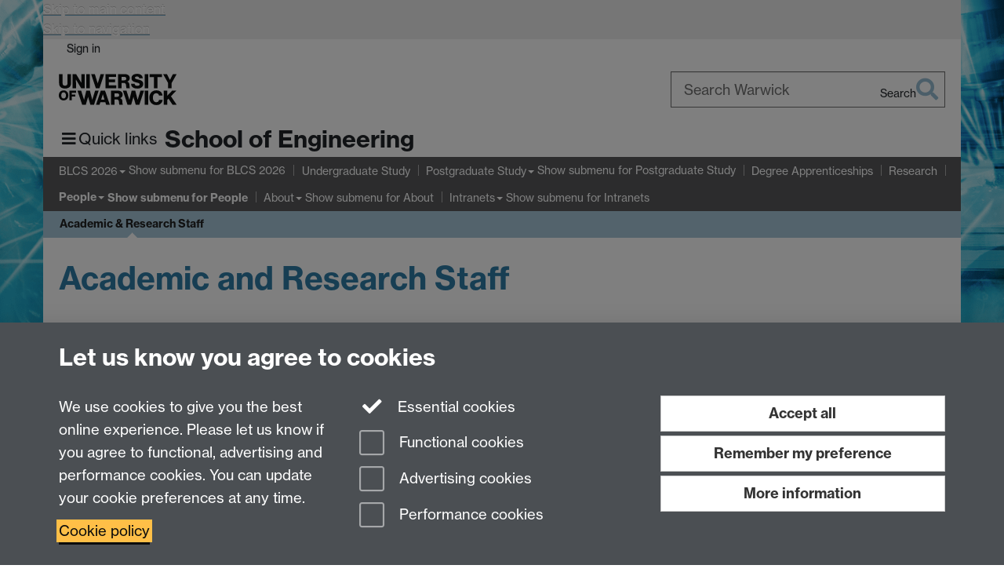

--- FILE ---
content_type: text/html;charset=UTF-8
request_url: https://warwick.ac.uk/fac/sci/eng/people/ars/?show=ee
body_size: 17801
content:

<!doctype html>
<html lang="en-GB" class="no-js">
    <head>
        <base href="https://warwick.ac.uk/fac/sci/eng/people/ars/">

        <meta charset="utf-8">
<meta http-equiv="X-UA-Compatible" content="IE=edge">
<meta name="viewport" content="width=device-width, initial-scale=1">

<title>Academic &amp; Research Staff | Warwick School of Engineering
</title>

<meta name="description" content="Academic staff in Warwick School of Engineering">
<meta name="keywords" content="Academic, Engineering, university, engineering, warwick, research, degrees, academic, education, science, faculty, manufacturing, college, electronics, undergraduate, postgraduate, graduate, MSc, Phd, postdoc, Study, Mechanical, Civil, MEng, BEng, support, staff, key contacts, contacts, our people">









    


    


    


<script>
  var dataLayer = [];
  var gtmData = {};

  
  gtmData.analyticsPageUrl = '\/fac\/sci\/eng\/people\/ars';
  gtmData.userAudience = 'NotLoggedIn';
  gtmData.userDepartment = 'Unknown';

  dataLayer.push(gtmData);
</script>


    <script>(function(w,d,s,l,i){w[l]=w[l]||[];w[l].push({'gtm.start':
      new Date().getTime(),event:'gtm.js'});var f=d.getElementsByTagName(s)[0],
      j=d.createElement(s),dl=l!='dataLayer'?'&l='+l:'';j.async=true;j.src=
      'https://www.googletagmanager.com/gtm.js?id='+i+dl;f.parentNode.insertBefore(j,f);
    })(window,document, 'script','dataLayer', 'GTM-55N43RF');</script>








<link rel="search" type="application/opensearchdescription+xml" title="Warwick Search" href="//search.warwick.ac.uk/static/search/osd.xml">



<!-- Google canonical URL - the main URL for this page -->

    
    
        <link rel="canonical" href="https://warwick.ac.uk/fac/sci/eng/people/ars/?show=ee">
    














<link rel="icon" type="image/svg+xml" href="https://d36jn9qou1tztq.cloudfront.net/static_war/render/id7/images/crest-dynamic.svg.481631441674">
<link rel="icon" type="image/png" href="https://d36jn9qou1tztq.cloudfront.net/static_war/render/id7/images/favicon-32x32.png.316569982511" sizes="32x32">
<link rel="apple-touch-icon" sizes="180x180" href="https://d36jn9qou1tztq.cloudfront.net/static_war/render/id7/images/apple-touch-icon-180x180.png.165120660824">
<link rel="manifest" href="https://d36jn9qou1tztq.cloudfront.net/static_war/manifest.json.145907410054" />



<meta name="theme-color" content="#2F7DA7">




    
        <link rel="stylesheet" href="https://use.typekit.net/iog2qgq.css" crossorigin="anonymous">

        
        
        
        <link rel="stylesheet" href="https://d36jn9qou1tztq.cloudfront.net/static_war/render/id7/css/pack7-2025.css.320499177456" type="text/css">
        
        
    
    


<!-- Pre-load the statuspage CSS, then after the page finishes loading, parse it -->
<link rel="preload" href="https://d36jn9qou1tztq.cloudfront.net/static_war/render/statuspage-widget/main.css.246290990343" as="style" onload="this.onload=null;this.rel='stylesheet'">



    
    
    
        <link rel="shortcut icon" type="image/x-icon" href="https://d36jn9qou1tztq.cloudfront.net/static_war/render/id7/images/favicon.ico.425836117052">
        <link rel="shortcut icon" type="image/x-icon" href="https://d36jn9qou1tztq.cloudfront.net/static_war/render/id7/images/favicon.ico.425836117052" media="(prefers-color-scheme: light)">
        <link rel="shortcut icon" type="image/x-icon" href="https://d36jn9qou1tztq.cloudfront.net/static_war/render/id7/images/favicon-dark-mode.ico.326472871356" media="(prefers-color-scheme: dark)">
    





    <link rel="stylesheet" href="https://d36jn9qou1tztq.cloudfront.net/static_site/fac/sci/eng/site.css.116665980543" type="text/css">





    <script type="text/javascript" src="https://d36jn9qou1tztq.cloudfront.net/static_war/render/id7/js/id7-bundle-render.js.119108591996"></script>

    <script type="module" src="https://d36jn9qou1tztq.cloudfront.net/static_war/sitebuilder.js.951999565082"></script>





    <script type="text/javascript" src="https://d36jn9qou1tztq.cloudfront.net/static_site/fac/sci/eng/site.js.562231055401"></script>





<script type="text/javascript">
    SitebuilderInfo.url = '/fac/sci/eng/people/ars';
    SitebuilderInfo.lastUpdated = 1767785907877;
    SitebuilderInfo.lastContentUpdated = 1725347318339;
    SitebuilderInfo.buildTimestamp = '1768828836082';
</script>



<script src="https://d36jn9qou1tztq.cloudfront.net/static_war/render/scripts/global-permission.js.327690442748"></script>




<!-- main parsed links -->

    <link type="text/css" href="css/people.css" rel="stylesheet" data-user-link="true">




<link rel="alternate"
      type="application/rss+xml"
      title="Changes in /fac/sci/eng/ (RSS 2.0)"
      href="https://warwick.ac.uk/sitebuilder2/api/rss/siteChanges.rss?page=/fac/sci/eng">

<!-- main parsed styles -->

    <style type="text/css" data-user-style="true">
			<!--
			/* SiteBuilder */
			#page-title { display: none; }
			
			/* Main Styles */
			#wrapperBox { margin: 0; border: none; padding: 0; }
			#appBox {
				max-width: 1130px;
				min-height: 960px;
				margin: 0 auto;
				border: none;
				padding: 8px 16px;
			}
			#appBox h1, #appBox h2, #appBox h3, #appBox h4, #appBox h5, #appBox h6, #appBox th {
				color: #3f4246;
				font-family: Verdana, Arial, Helvetica, sans-serif;
				font-weight: normal;
			}
			#appBox p, #appBox td, #appBox li, #appBox label, #appBox span {
				color: dimgrey;
				font-family: Verdana, Arial, Helvetica, sans-serif;
				font-size: 0.8em;
			}
			#menuBox { margin: 0; }
			#keyboardBox {
				margin: 32px auto;
				/*margin-bottom: 20px;*/
				margin-bottom: 0;
				border: 1px solid #ababab;
				border-bottom: none;
				padding: 20px 0 10px 10px;
				background-color: #fafafa;
				text-align: center;
			}
			.keyboard {
				display: inline-block;
				margin: 0 10px;
				border: 3px solid white;
				padding: 10px;
			}
			.keyRowBox {
				margin: 0 !important;
				text-align: center;
			}
			a.alphabetBox {
				display: inline-block;
				width: 1.6em;
				margin: 0 3px 6px 0 !important;
				padding: 4px 6px;
				font: bold 125% Monospace, Courier, serif;
				background-color: #2F7DA7;
				color: #ffffff !important;
				text-decoration: none !important;
				text-align: center;
			}
			a.alphabetBox:hover {
				color: black !important;
				background-color: silver !important;
			}
			.optionBox {
				margin: 32px auto;
				margin-top: 0;
				border: 1px solid #ababab;
				border-top: none;
				padding: 0 0 10px 10px;
				text-align: center;
				background-color: #fafafa;
			}
			.optionBox a {
				display: inline-block;
				width: 15em;
				/*min-height: 5em;*/
				margin: 0 5px 5px 0 !important;
				padding: 10px 5px;
				font-family: Monospace, Courier, serif;
				font-size: 1em;
				font-weight: normal;
				line-height: 1.2em;
				background-color: #2F7DA7;
				color: #ffffff !important;
				text-decoration: none !important;
				text-align: center;
			}
			.optionBox a:hover {
				color: black !important;
				background-color: silver !important;
			}
			#listBox { margin: 0; }
			table#peopleList {
				margin: 0 auto;
				border: 1px solid #ababab;
				border-collapse: separate !important;
				padding: 10px;
			}
			table#peopleList th {
				border: 1px solid white;
				padding: 10px;
				color: #2F7DA7;
				background-color: #d9d9d9;
				text-align: left;
			}
			table#peopleList td { 
				border: 2px solid white;
				padding: 10px;
			}
			.dark {
				/*background-color: #d9d9d9;*/
				background-color: #f0f0f0;
			}
			.light {
				/*background-color: #f2f2f2;*/
				background-color: #fafafa;
			}
			.left { text-align: left !important; }
			.centre, .center { text-align: center !important; }
			.right { text-align: right !important; }
			.clearer {
				clear: both;
				line-height: 0;
				height: 0;
			}
			// -->
		</style>


<!-- rhs parsed styles -->


<!-- main parsed scripts -->


<!-- rhs parsed scripts -->



    

    
        
            
            
            
            
        
    


    </head>

    
    
    
    
        
    

    
    

    <body class="in-fac in-sci in-eng in-people in-ars id7-point-1">
        


  
  
  



  <noscript><iframe src="https://www.googletagmanager.com/ns.html?id=GTM-55N43RF&advertisingPermission=&functionalPermission=&performancePermission="
                    height="0" width="0" style="display:none;visibility:hidden"></iframe></noscript>






        <div class="id7-left-border"></div>
        <div class="id7-fixed-width-container">
            <a class="sr-only sr-only-focusable" href="#main">Skip to main content</a>
            <a class="sr-only sr-only-focusable" href="#primary-nav" accesskey="N">Skip to navigation</a>

            <header class="id7-page-header">
                <div class="id7-utility-masthead">
    <nav class="id7-utility-bar" aria-label="Utility bar">
    <ul>
        

            

            
                
            

            
                
                    
                    
                        
                    
                
            

        

        
            
            
                
                
                
                    
                    
                        
<li id="sign-in-link"><a  href="https://websignon.warwick.ac.uk/origin/slogin?shire=https%3A%2F%2Fwarwick.ac.uk%2Fsitebuilder2%2Fshire-read&amp;providerId=urn%3Awarwick.ac.uk%3Asitebuilder2%3Aread%3Aservice&amp;target=https%3A%2F%2Fwarwick.ac.uk%2Ffac%2Fsci%2Feng%2Fpeople%2Fars%2F%3Fshow%3Dee" rel="nofollow" class="ut" 
>Sign in</a> </li>

                    
                
            
            
        
    </ul>
</nav>

    <div class="id7-masthead">
    <div class="id7-masthead-contents">
        <div class="clearfix">
            <div class="id7-logo-column">
                
                    <div class="id7-logo-row">
                        <div class="id7-logo">
                            <a href="https://warwick.ac.uk/" title="University of Warwick homepage">
                                
                                
                                <img src="https://d36jn9qou1tztq.cloudfront.net/static_war/render/id7/images/wordmark.svg.136055278947" alt="University of Warwick homepage">
                                
                                
                                
                            </a>
                        </div>

                        
                            
                            
                            
                            
                            
                            
                                <nav class="id7-site-links"  aria-label="Site links">
                                    <ul>
                                        <li><a href="https://warwick.ac.uk/study">Study</a></li>
                                        <li><a href="https://warwick.ac.uk/research">Research</a></li>
                                        <li><a href="https://warwick.ac.uk/business">Business</a></li>
                                        <li><a href="https://warwick.ac.uk/alumni">Alumni</a></li>
                                        <li><a href="https://warwick.ac.uk/news">News</a></li>
                                        <li><a href="https://warwick.ac.uk/engagement">Engagement</a></li>
                                        
                                    </ul>
                                </nav>
                            
                        
                    </div>
                
            </div>
            <div class="id7-search-column">
                
                    <div class="id7-search">
                        
                            
                                <form action="//search.warwick.ac.uk/website" role="search">
                                    <input type="hidden" name="source" value="https://warwick.ac.uk/fac/sci/eng/people/ars/">
                                    <div class="form-group">
                                        <div class="id7-search-box-container floating-label">
                                            <input type="search" class="form-control input-lg" id="id7-search-box" name="q" placeholder="Search Warwick" data-suggest="go" aria-label="Search Warwick">
                                            <label for="id7-search-box">Search Warwick</label>
                                            <button type="submit" class="search-button"><span class="sr-only">Search</span><i class="fas fa-search fa-2x" aria-hidden="true"></i></button>
                                        </div>
                                    </div>
                                </form>
                            
                            
                        
                    </div>
                
            </div>
        </div>

        
            <div class="id7-header-text clearfix">
                <h2 class="h1">
                    

                    
                    

                    <span class="id7-current-site-link" data-short-title="Engineering">
                        <a accesskey="1" title="School of Engineering home page [1]" href="https://warwick.ac.uk/fac/sci/eng/">School of Engineering</a>
                    </span>
                </h2>
            </div>
        
    </div>
</div>

</div>

                
                    <div class="id7-navigation" id="primary-nav">
                        <nav class="navbar navbar-primary hidden-xs" role="navigation" aria-label="Primary navigation"> <ul class="nav navbar-nav"><li class="first dropdown recently-updated" data-lastmodified="1769167213967"> <a href="https://warwick.ac.uk/fac/sci/eng/blcs-2026/" data-page-url="/fac/sci/eng/blcs-2026/">BLCS 2026</a> <ul class="dropdown-menu" role="menu"><li class="recently-updated" data-lastmodified="1769094679917"> <a href="https://warwick.ac.uk/fac/sci/eng/blcs-2026/abstracts/" data-page-url="/fac/sci/eng/blcs-2026/abstracts/">Abstracts</a> </li><li class="recently-updated" data-lastmodified="1769093726753"> <a href="https://warwick.ac.uk/fac/sci/eng/blcs-2026/programme/" data-page-url="/fac/sci/eng/blcs-2026/programme/">Programme</a> </li><li class="recently-updated" data-lastmodified="1769093726753"> <a href="https://warwick.ac.uk/fac/sci/eng/blcs-2026/registration/" data-page-url="/fac/sci/eng/blcs-2026/registration/">Registration</a> </li><li class="recently-updated" data-lastmodified="1769093726753"> <a href="https://warwick.ac.uk/fac/sci/eng/blcs-2026/speakers/" data-page-url="/fac/sci/eng/blcs-2026/speakers/">Speakers</a> </li><li class="recently-updated" data-lastmodified="1769184253923"> <a href="https://warwick.ac.uk/fac/sci/eng/blcs-2026/sponsor/" data-page-url="/fac/sci/eng/blcs-2026/sponsor/">Sponsors</a> </li><li class="recently-updated" data-lastmodified="1769093726753"> <a href="https://warwick.ac.uk/fac/sci/eng/blcs-2026/venue/" data-page-url="/fac/sci/eng/blcs-2026/venue/">Venue</a> </li></ul> </li><li class="second recently-updated" data-lastmodified="1769167213967"> <a href="https://warwick.ac.uk/fac/sci/eng/undergraduate/" data-page-url="/fac/sci/eng/undergraduate/">Undergraduate Study</a></li><li class="dropdown recently-updated" data-lastmodified="1769167213967"> <a href="https://warwick.ac.uk/fac/sci/eng/postgraduate/" data-page-url="/fac/sci/eng/postgraduate/">Postgraduate Study</a> <ul class="dropdown-menu" role="menu"><li data-lastmodified="1765809015679"> <a href="https://warwick.ac.uk/fac/sci/eng/postgraduate/taught-master-degrees/" data-page-url="/fac/sci/eng/postgraduate/taught-master-degrees/">Taught Masters</a> </li><li data-lastmodified="1765809025432"> <a href="https://warwick.ac.uk/fac/sci/eng/postgraduate/research-courses/" data-page-url="/fac/sci/eng/postgraduate/research-courses/">Postgraduate Research Courses </a> </li></ul> </li><li class="recently-updated" data-lastmodified="1769167213967"> <a href="https://warwick.ac.uk/fac/sci/eng/degree_apprenticeships/" data-page-url="/fac/sci/eng/degree_apprenticeships/">Degree Apprenticeships</a></li><li class="recently-updated" data-lastmodified="1769167213967"> <a href="https://warwick.ac.uk/fac/sci/eng/engresearch/" data-page-url="/fac/sci/eng/engresearch/">Research</a></li><li class="next-secondary active dropdown recently-updated" data-lastmodified="1769167213967"> <a href="https://warwick.ac.uk/fac/sci/eng/people/" data-page-url="/fac/sci/eng/people/">People</a> <ul class="dropdown-menu" role="menu"><li data-lastmodified="1767785907877"> <a href="https://warwick.ac.uk/fac/sci/eng/people/ars/" data-page-url="/fac/sci/eng/people/ars/">Academic &amp; Research Staff</a> </li><li data-lastmodified="1767785906020"> <a href="https://warwick.ac.uk/fac/sci/eng/people/pss/" data-page-url="/fac/sci/eng/people/pss/">Professional Services Staff</a> </li><li data-lastmodified="1767785906021"> <a href="https://warwick.ac.uk/fac/sci/eng/people/alumni/" data-page-url="/fac/sci/eng/people/alumni/">Alumni</a> </li></ul> </li><li class="dropdown recently-updated" data-lastmodified="1769167213967"> <a href="https://warwick.ac.uk/fac/sci/eng/about/" data-page-url="/fac/sci/eng/about/">About</a> <ul class="dropdown-menu" role="menu"><li data-lastmodified="1764262409790"> <a href="https://warwick.ac.uk/fac/sci/eng/about/equality_and_diversity/" data-page-url="/fac/sci/eng/about/equality_and_diversity/">Equality, Diversity and Inclusion</a> </li><li data-lastmodified="1767873821515"> <a href="https://warwick.ac.uk/fac/sci/eng/about/outreach/" data-page-url="/fac/sci/eng/about/outreach/">Widening Participation and Outreach</a> </li><li data-lastmodified="1768311018798"> <a href="https://warwick.ac.uk/fac/sci/eng/about/org_chart/" data-page-url="/fac/sci/eng/about/org_chart/">Organisation chart</a> </li><li data-lastmodified="1764262409790"> <a href="https://warwick.ac.uk/fac/sci/eng/about/health_and_safety/" data-page-url="/fac/sci/eng/about/health_and_safety/">Health and Safety</a> </li><li data-lastmodified="1764688280596"> <a href="https://warwick.ac.uk/fac/sci/eng/about/team/" data-page-url="/fac/sci/eng/about/team/">School Executive Team</a> </li><li data-lastmodified="1764262409790"> <a href="https://warwick.ac.uk/fac/sci/eng/about/strategic_vision/" data-page-url="/fac/sci/eng/about/strategic_vision/">Strategic vision</a> </li><li data-lastmodified="1764262409790"> <a href="https://warwick.ac.uk/fac/sci/eng/about/contact/" data-page-url="/fac/sci/eng/about/contact/">Contact us</a> </li></ul> </li><li class="dropdown recently-updated" data-lastmodified="1769167213967"> <a href="https://warwick.ac.uk/fac/sci/eng/intranets/" data-page-url="/fac/sci/eng/intranets/">Intranets</a> <ul class="dropdown-menu" role="menu"><li data-lastmodified="1764262409790"> <a href="https://warwick.ac.uk/fac/sci/eng/intranets/room_workshop_bookings/" data-page-url="/fac/sci/eng/intranets/room_workshop_bookings/">Room / Workshop Bookings</a> </li><li data-lastmodified="1764262409790"> <a href="https://warwick.ac.uk/fac/sci/eng/intranets/careers/" data-page-url="/fac/sci/eng/intranets/careers/">Career Opportunities</a> </li><li data-lastmodified="1764262409790"> <a href="https://warwick.ac.uk/fac/sci/eng/intranets/soesuggestions/" data-page-url="/fac/sci/eng/intranets/soesuggestions/">Your Suggestions &amp; Feedback</a> </li></ul> </li></ul></nav><nav class="navbar navbar-secondary" role="navigation" aria-label="Secondary navigation"> <ul class="nav navbar-nav"><li class="nav-breadcrumb first recently-updated" data-lastmodified="1769167213967"> <a href="https://warwick.ac.uk/fac/sci/eng/people/" data-page-url="/fac/sci/eng/people/">People</a></li><li class="active nav-breadcrumb second last" data-lastmodified="1767785907877"> <a tabindex="0" data-page-url="/fac/sci/eng/people/ars/">Academic &amp; Research Staff</a></li></ul></nav>
                    </div>
                
            </header>

            
            <main id="main" class="id7-main-content-area">
                <header>
                    <div class="id7-horizontal-divider">
                        <svg xmlns="http://www.w3.org/2000/svg" x="0" y="0" version="1.1" width="1130" height="41" viewBox="0, 0, 1130, 41">
                            <path d="m 0,0.5 1030.48, 0 22.8,40 16.96,-31.4 16.96,31.4 22.8,-40 20,0" class="divider" stroke="#383838" fill="none" />
                        </svg>
                    </div>

                    
                    <div class="id7-page-title
                        
                        
                        ">
                        <h1>
                            
                            
                                Academic and Research Staff

                            
                        </h1>
                    </div>
                </header>

                

                
                <div class="id7-main-content">
                    

                    <div class="layout layout-100">
                        <div class="column-1"><div class="column-1-content">
                            
                                
                                    


		<div id="wrapperBox">
			<div id="appBox">
					<div id="menuBox">
		<div id="keyboardBox">
		<div style="" class="keyboard">
<h3>First name</h3>
			<div class="keyRowBox">
				<a class="alphabetBox" href="https://warwick.ac.uk/fac/sci/eng/people/ars/?lnm=&fnm=a&str=&grp=ARS">A</a>
				<a class="alphabetBox" href="https://warwick.ac.uk/fac/sci/eng/people/ars/?lnm=&fnm=b&str=&grp=ARS">B</a>
				<a class="alphabetBox" href="https://warwick.ac.uk/fac/sci/eng/people/ars/?lnm=&fnm=c&str=&grp=ARS">C</a>
				<a class="alphabetBox" href="https://warwick.ac.uk/fac/sci/eng/people/ars/?lnm=&fnm=d&str=&grp=ARS">D</a>
				<a class="alphabetBox" href="https://warwick.ac.uk/fac/sci/eng/people/ars/?lnm=&fnm=e&str=&grp=ARS">E</a>
				<a class="alphabetBox" href="https://warwick.ac.uk/fac/sci/eng/people/ars/?lnm=&fnm=f&str=&grp=ARS">F</a>
				<a class="alphabetBox" href="https://warwick.ac.uk/fac/sci/eng/people/ars/?lnm=&fnm=g&str=&grp=ARS">G</a>
				<a class="alphabetBox" href="https://warwick.ac.uk/fac/sci/eng/people/ars/?lnm=&fnm=h&str=&grp=ARS">H</a>
				<a class="alphabetBox" href="https://warwick.ac.uk/fac/sci/eng/people/ars/?lnm=&fnm=i&str=&grp=ARS">I</a>
				<a class="alphabetBox" href="https://warwick.ac.uk/fac/sci/eng/people/ars/?lnm=&fnm=j&str=&grp=ARS">J</a>
				<a class="alphabetBox" href="https://warwick.ac.uk/fac/sci/eng/people/ars/?lnm=&fnm=k&str=&grp=ARS">K</a>
				<a class="alphabetBox" href="https://warwick.ac.uk/fac/sci/eng/people/ars/?lnm=&fnm=l&str=&grp=ARS">L</a>
				<a class="alphabetBox" href="https://warwick.ac.uk/fac/sci/eng/people/ars/?lnm=&fnm=m&str=&grp=ARS">M</a>
				<div class="clearer"></div>
			</div> <!-- end keyRowBox -->
			<div class="keyRowBox">
				<a class="alphabetBox" href="https://warwick.ac.uk/fac/sci/eng/people/ars/?lnm=&fnm=n&str=&grp=ARS">N</a>
				<a class="alphabetBox" href="https://warwick.ac.uk/fac/sci/eng/people/ars/?lnm=&fnm=o&str=&grp=ARS">O</a>
				<a class="alphabetBox" href="https://warwick.ac.uk/fac/sci/eng/people/ars/?lnm=&fnm=p&str=&grp=ARS">P</a>
				<a class="alphabetBox" href="https://warwick.ac.uk/fac/sci/eng/people/ars/?lnm=&fnm=q&str=&grp=ARS">Q</a>
				<a class="alphabetBox" href="https://warwick.ac.uk/fac/sci/eng/people/ars/?lnm=&fnm=r&str=&grp=ARS">R</a>
				<a class="alphabetBox" href="https://warwick.ac.uk/fac/sci/eng/people/ars/?lnm=&fnm=s&str=&grp=ARS">S</a>
				<a class="alphabetBox" href="https://warwick.ac.uk/fac/sci/eng/people/ars/?lnm=&fnm=t&str=&grp=ARS">T</a>
				<a class="alphabetBox" href="https://warwick.ac.uk/fac/sci/eng/people/ars/?lnm=&fnm=u&str=&grp=ARS">U</a>
				<a class="alphabetBox" href="https://warwick.ac.uk/fac/sci/eng/people/ars/?lnm=&fnm=v&str=&grp=ARS">V</a>
				<a class="alphabetBox" href="https://warwick.ac.uk/fac/sci/eng/people/ars/?lnm=&fnm=w&str=&grp=ARS">W</a>
				<a class="alphabetBox" href="https://warwick.ac.uk/fac/sci/eng/people/ars/?lnm=&fnm=x&str=&grp=ARS">X</a>
				<a class="alphabetBox" href="https://warwick.ac.uk/fac/sci/eng/people/ars/?lnm=&fnm=y&str=&grp=ARS">Y</a>
				<a class="alphabetBox" href="https://warwick.ac.uk/fac/sci/eng/people/ars/?lnm=&fnm=z&str=&grp=ARS">Z</a>
				<div class="clearer"></div>
			</div> <!-- end keyRowBox -->
			<div class="clearer"></div>
		</div> <!-- end keyboard -->
		<div style=""  class="keyboard">
<h3>Last name</h3>
			<div class="keyRowBox">
				<a class="alphabetBox" href="https://warwick.ac.uk/fac/sci/eng/people/ars/?lnm=a&fnm=&str=&grp=ARS">A</a>
				<a class="alphabetBox" href="https://warwick.ac.uk/fac/sci/eng/people/ars/?lnm=b&fnm=&str=&grp=ARS">B</a>
				<a class="alphabetBox" href="https://warwick.ac.uk/fac/sci/eng/people/ars/?lnm=c&fnm=&str=&grp=ARS">C</a>
				<a class="alphabetBox" href="https://warwick.ac.uk/fac/sci/eng/people/ars/?lnm=d&fnm=&str=&grp=ARS">D</a>
				<a class="alphabetBox" href="https://warwick.ac.uk/fac/sci/eng/people/ars/?lnm=e&fnm=&str=&grp=ARS">E</a>
				<a class="alphabetBox" href="https://warwick.ac.uk/fac/sci/eng/people/ars/?lnm=f&fnm=&str=&grp=ARS">F</a>
				<a class="alphabetBox" href="https://warwick.ac.uk/fac/sci/eng/people/ars/?lnm=g&fnm=&str=&grp=ARS">G</a>
				<a class="alphabetBox" href="https://warwick.ac.uk/fac/sci/eng/people/ars/?lnm=h&fnm=&str=&grp=ARS">H</a>
				<a class="alphabetBox" href="https://warwick.ac.uk/fac/sci/eng/people/ars/?lnm=i&fnm=&str=&grp=ARS">I</a>
				<a class="alphabetBox" href="https://warwick.ac.uk/fac/sci/eng/people/ars/?lnm=j&fnm=&str=&grp=ARS">J</a>
				<a class="alphabetBox" href="https://warwick.ac.uk/fac/sci/eng/people/ars/?lnm=k&fnm=&str=&grp=ARS">K</a>
				<a class="alphabetBox" href="https://warwick.ac.uk/fac/sci/eng/people/ars/?lnm=l&fnm=&str=&grp=ARS">L</a>
				<a class="alphabetBox" href="https://warwick.ac.uk/fac/sci/eng/people/ars/?lnm=m&fnm=&str=&grp=ARS">M</a>
				<div class="clearer"></div>
			</div> <!-- end keyRowBox -->
			<div class="keyRowBox">
				<a class="alphabetBox" href="https://warwick.ac.uk/fac/sci/eng/people/ars/?lnm=n&fnm=&str=&grp=ARS">N</a>
				<a class="alphabetBox" href="https://warwick.ac.uk/fac/sci/eng/people/ars/?lnm=o&fnm=&str=&grp=ARS">O</a>
				<a class="alphabetBox" href="https://warwick.ac.uk/fac/sci/eng/people/ars/?lnm=p&fnm=&str=&grp=ARS">P</a>
				<a class="alphabetBox" href="https://warwick.ac.uk/fac/sci/eng/people/ars/?lnm=q&fnm=&str=&grp=ARS">Q</a>
				<a class="alphabetBox" href="https://warwick.ac.uk/fac/sci/eng/people/ars/?lnm=r&fnm=&str=&grp=ARS">R</a>
				<a class="alphabetBox" href="https://warwick.ac.uk/fac/sci/eng/people/ars/?lnm=s&fnm=&str=&grp=ARS">S</a>
				<a class="alphabetBox" href="https://warwick.ac.uk/fac/sci/eng/people/ars/?lnm=t&fnm=&str=&grp=ARS">T</a>
				<a class="alphabetBox" href="https://warwick.ac.uk/fac/sci/eng/people/ars/?lnm=u&fnm=&str=&grp=ARS">U</a>
				<a class="alphabetBox" href="https://warwick.ac.uk/fac/sci/eng/people/ars/?lnm=v&fnm=&str=&grp=ARS">V</a>
				<a class="alphabetBox" href="https://warwick.ac.uk/fac/sci/eng/people/ars/?lnm=w&fnm=&str=&grp=ARS">W</a>
				<a class="alphabetBox" href="https://warwick.ac.uk/fac/sci/eng/people/ars/?lnm=x&fnm=&str=&grp=ARS">X</a>
				<a class="alphabetBox" href="https://warwick.ac.uk/fac/sci/eng/people/ars/?lnm=y&fnm=&str=&grp=ARS">Y</a>
				<a class="alphabetBox" href="https://warwick.ac.uk/fac/sci/eng/people/ars/?lnm=z&fnm=&str=&grp=ARS">Z</a>
				<div class="clearer"></div>
			</div> <!-- end keyRowBox -->
			<div class="clearer"></div>
		</div> <!-- end keyboard -->
		</div> <!-- end keyboardBox -->
		<div class="optionBox">
<a href="https://warwick.ac.uk/fac/sci/eng/people/ars/?lnm=&fnm=&str=&grp=ARS">Show all</a><br /><br /><a href="https://warwick.ac.uk/fac/sci/eng/people/ars/?lnm=&fnm=&str=CE&grp=ARS">CE<br />Civil and Environmental Engineering</a>
<a href="https://warwick.ac.uk/fac/sci/eng/people/ars/?lnm=&fnm=&str=EE&grp=ARS">EE<br />Electrical and Electronic Engineering</a>
<a href="https://warwick.ac.uk/fac/sci/eng/people/ars/?lnm=&fnm=&str=MMP&grp=ARS">MMP<br />Mechanical, Materials and Process Engineering</a>
<a href="https://warwick.ac.uk/fac/sci/eng/people/ars/?lnm=&fnm=&str=SI&grp=ARS">SI<br />Systems and Information Engineering</a>
		</div> <!-- end optionBox -->
	</div> <!-- end menuBox -->
	<div id="listBox">
			<table id="peopleList" width="100%" cellspacing="0" cellpadding="0" border="0">
				<tr>
					
							<th width="24%">Name</th><th width="76%">Role</th>
				</tr>
				<tr valign="top" class="light">
					<td>Mohamed Abdelkader (Dr)</td><td>Principal Engineer</td>
				</tr>
				<tr valign="top" class="dark">
					<td><a title="Dr Soroush Abolfathi" href="https://warwick.ac.uk/fac/sci/eng/people/soroush_abolfathi">Soroush Abolfathi (Dr)</a></td><td>Associate Professor</td>
				</tr>
				<tr valign="top" class="light">
					<td><a title="Dr Viji Ahanathapillai" href="https://warwick.ac.uk/fac/sci/eng/people/viji_ahanathapillai">Viji Ahanathapillai (Dr)</a></td><td>Assistant Professor (Teaching Focussed)</td>
				</tr>
				<tr valign="top" class="dark">
					<td>Khaled Al Khudir (Dr)</td><td>Assistant Professor (Electromechanical Degree Apprenticeship)</td>
				</tr>
				<tr valign="top" class="light">
					<td><a title="Dr Mohammad Al-Amin" href="https://warwick.ac.uk/fac/sci/eng/people/mohammad_al-amin">Mohammad Al-Amin (Dr)</a></td><td>Associate Professor / Director of Studies</td>
				</tr>
				<tr valign="top" class="dark">
					<td><a title="Professor Layi Alatise" href="https://warwick.ac.uk/fac/sci/eng/people/layi_alatise">Layi Alatise (Professor)</a></td><td>Professor in Power Electronics, Royal Society Industry Fellow</td>
				</tr>
				<tr valign="top" class="light">
					<td>Cate Anthony (Ms)</td><td>Senior Teaching Fellow CEDA Apprenticeship Tutor</td>
				</tr>
				<tr valign="top" class="dark">
					<td><a title="Professor Marina Antoniou" href="https://warwick.ac.uk/fac/sci/eng/people/marina_antoniou">Marina Antoniou (Professor)</a></td><td>Associate Professor - Reader</td>
				</tr>
				<tr valign="top" class="light">
					<td><a title="Dr Yudhi Ariadi" href="https://warwick.ac.uk/fac/sci/eng/people/yudhi_ariadi/">Yudhi Ariadi (Dr)</a></td><td>Teaching Fellow</td>
				</tr>
				<tr valign="top" class="dark">
					<td><a title="Professor Tim Ashley" href="https://warwick.ac.uk/fac/sci/eng/people/tim_ashley">Tim Ashley (Professor)</a></td><td>Professor (Research Focussed)</td>
				</tr>
				<tr valign="top" class="light">
					<td><a title="Dr James Atkinson" href="https://warwick.ac.uk/fac/sci/eng/people/james_atkinson">James Atkinson (Dr)</a></td><td>Assistant Professor (Teaching Focussed)</td>
				</tr>
				<tr valign="top" class="dark">
					<td>Heaklig  Ayala</td><td>Lead Engineer (Power Electronics) </td>
				</tr>
				<tr valign="top" class="light">
					<td><a title="Dr Albert Bartok-Partay" href="https://warwick.ac.uk/fac/sci/eng/people/albert_bartok-partay/">Albert Bartok-Partay (Dr)</a></td><td>Assistant Professor in Computational Materials Modelling</td>
				</tr>
				<tr valign="top" class="dark">
					<td><a title="Professor Declan Bates" href="https://www2.warwick.ac.uk/fac/sci/eng/staff/dgb/">Declan Bates (Professor)</a></td><td>Professor</td>
				</tr>
				<tr valign="top" class="light">
					<td>Thomas Benoy (Dr)</td><td>Research Fellow</td>
				</tr>
				<tr valign="top" class="dark">
					<td><a title="Professor Duncan Billson" href="https://warwick.ac.uk/fac/sci/eng/people/duncan_billson">Duncan Billson (Professor)</a></td><td>Associate Professor/Discipline Stream Leader</td>
				</tr>
				<tr valign="top" class="light">
					<td><a title="Dr Peter Brommer" href="https://warwick.ac.uk/fac/sci/eng/people/peter_brommer">Peter Brommer (Dr)</a></td><td>Associate Professor</td>
				</tr>
				<tr valign="top" class="dark">
					<td>Jake Brooks  (Dr)</td><td>Assistant Professor (R focused)</td>
				</tr>
				<tr valign="top" class="light">
					<td><a title="Dr Alex Brown" href="https://warwick.ac.uk/fac/sci/eng/people/ars/../research-profile?snf=Alex&snl=Brown">Alex Brown (Dr)</a></td><td></td>
				</tr>
				<tr valign="top" class="dark">
					<td>Rafael Cavalieri Marchi (Dr)</td><td>Research Fellow</td>
				</tr>
				<tr valign="top" class="light">
					<td><a title="Professor Michael Chappell" href="https://warwick.ac.uk/fac/sci/eng/people/michael_chappell">Michael Chappell (Professor)</a></td><td>Professor / Discipline Stream Leader</td>
				</tr>
				<tr valign="top" class="dark">
					<td>Wang Chen (Mr)</td><td>MSCA Researcher</td>
				</tr>
				<tr valign="top" class="light">
					<td>Yexiang Chen (Mr)</td><td>Research Fellow</td>
				</tr>
				<tr valign="top" class="dark">
					<td>Derek Chetwynd (Professor)</td><td>Emeritus Professor</td>
				</tr>
				<tr valign="top" class="light">
					<td><a title="Dr Yongmann Chung" href="https://warwick.ac.uk/fac/sci/eng/people/yongmann_chung">Yongmann Chung (Dr)</a></td><td>Associate Professor</td>
				</tr>
				<tr valign="top" class="dark">
					<td><a title="Professor Marina Cole" href="https://warwick.ac.uk/fac/sci/eng/people/marina_cole">Marina Cole (Professor)</a></td><td>Professor</td>
				</tr>
				<tr valign="top" class="light">
					<td><a title="Professor Joanna Collingwood" href="https://warwick.ac.uk/fac/sci/eng/people/joanna_collingwood/">Joanna Collingwood (Professor)</a></td><td>Professor</td>
				</tr>
				<tr valign="top" class="dark">
					<td><a title="Dr Gerard Colston" href="https://warwick.ac.uk/fac/sci/eng/people/research-profile?snf=Gerard&snl=Colston">Gerard Colston (Dr)</a></td><td>Research Fellow</td>
				</tr>
				<tr valign="top" class="light">
					<td><a title="Professor James Covington" href="https://warwick.ac.uk/fac/sci/eng/people/james_covington">James Covington (Professor)</a></td><td>Professor in Electronic Engineering</td>
				</tr>
				<tr valign="top" class="dark">
					<td><a title="Professor Robert Critoph" href="https://warwick.ac.uk/fac/sci/eng/people/robert_critoph">Robert Critoph (Professor)</a></td><td>Professor</td>
				</tr>
				<tr valign="top" class="light">
					<td><a title="Dr Bill Crofts" href="https://warwick.ac.uk/fac/sci/eng/people/bill_crofts/">Bill Crofts (Dr)</a></td><td>Director of the Warwick Satellite Engineering Team (WUSAT)</td>
				</tr>
				<tr valign="top" class="dark">
					<td>Abdalghani Daaoub (Mr)</td><td>Research Fellow</td>
				</tr>
				<tr valign="top" class="light">
					<td><a title="Dr Alexander Darlington" href="https://warwick.ac.uk/fac/sci/eng/people/alexander_darlington/">Alexander Darlington (Dr)</a></td><td>Assistant Professor (R&T)</td>
				</tr>
				<tr valign="top" class="dark">
					<td>Lee Davis (Dr)</td><td>Experimental Officer</td>
				</tr>
				<tr valign="top" class="light">
					<td><a title="Dr Jose Rodolpho de Oliveira Leo" href="https://warwick.ac.uk/fac/sci/eng/people/jose-rodolpho_de-oliveira-leo">Jose Rodolpho de Oliveira Leo (Dr)</a></td><td>Assistant Professor (Teaching Focussed)</td>
				</tr>
				<tr valign="top" class="dark">
					<td><a title="Dr Volkan Degirmenci" href="https://warwick.ac.uk/fac/sci/eng/people/volkan_degirmenci">Volkan Degirmenci (Dr)</a></td><td>Associate Professor</td>
				</tr>
				<tr valign="top" class="light">
					<td><a title="Dr Hesam Dejaloud" href="https://warwick.ac.uk/fac/sci/eng/people/ars/../research-profile?snf=Hesam&snl=Dejaloud">Hesam Dejaloud (Dr)</a></td><td>Research Fellow</td>
				</tr>
				<tr valign="top" class="dark">
					<td><a title="Dr Petr Denissenko" href="https://warwick.ac.uk/fac/sci/eng/people/petr_denissenko">Petr Denissenko (Dr)</a></td><td>Associate Professor</td>
				</tr>
				<tr valign="top" class="light">
					<td><a title="Dr Hongyang Dong" href="https://warwick.ac.uk/fac/sci/eng/people/hongyang_dong">Hongyang Dong (Dr)</a></td><td>Assistant Professor </td>
				</tr>
				<tr valign="top" class="dark">
					<td>Mark Dooner (Dr)</td><td>Assistant Professor (Teaching Focussed)</td>
				</tr>
				<tr valign="top" class="light">
					<td><a title="Mr Rajeev Dutt" href="https://warwick.ac.uk/fac/sci/eng/people/ars/../research-profile?snf=Rajeev&snl=Dutt">Rajeev Dutt (Mr)</a></td><td>Research Assistant</td>
				</tr>
				<tr valign="top" class="dark">
					<td><a title="Dr Amit Dwivedi" href="https://warwick.ac.uk/fac/sci/eng/people/amit_dwivedi/">Amit Dwivedi (Dr)</a></td><td>Assistant Professor (Teaching Focussed)</td>
				</tr>
				<tr valign="top" class="light">
					<td><a title="Professor Colin Eddie" href="https://warwick.ac.uk/fac/sci/eng/people/colin_eddie">Colin Eddie (Professor)</a></td><td>Professor of Practice</td>
				</tr>
				<tr valign="top" class="dark">
					<td><a title="Dr Neil Evans" href="https://warwick.ac.uk/fac/sci/eng/people/neil_evans">Neil Evans (Dr)</a></td><td>Reader</td>
				</tr>
				<tr valign="top" class="light">
					<td><a title="Professor Suhaib Fahmy" href="https://warwick.ac.uk/fac/sci/eng/people/suhaib_fahmy">Suhaib Fahmy (Professor)</a></td><td>Professor of Computer Engineering</td>
				</tr>
				<tr valign="top" class="dark">
					<td><a title="Dr Michael Faulkner" href="https://warwick.ac.uk/fac/sci/eng/people/michael_faulkner/">Michael Faulkner (Dr)</a></td><td>Assistant Professor in Predictive Modelling and Scientific Computing</td>
				</tr>
				<tr valign="top" class="light">
					<td>Maria Fernandez Menendez (Miss)</td><td>Marie Sklodowska-Curie Fellow</td>
				</tr>
				<tr valign="top" class="dark">
					<td>Ian Firth (Professor)</td><td>Honorary Professor</td>
				</tr>
				<tr valign="top" class="light">
					<td><a title="Dr Mathias Foo" href="https://warwick.ac.uk/fac/sci/eng/people/mathias_foo">Mathias Foo (Dr)</a></td><td>Associate Professor (Teaching Focussed)</td>
				</tr>
				<tr valign="top" class="dark">
					<td><a title="Dr Gary Fowmes" href="https://warwick.ac.uk/fac/sci/eng/people/gary_fowmes">Gary Fowmes (Dr)</a></td><td>Reader/Senior Tutor</td>
				</tr>
				<tr valign="top" class="light">
					<td>George France (Mr)</td><td>Research Assistant</td>
				</tr>
				<tr valign="top" class="dark">
					<td><a title="Professor Peter Gammon" href="https://warwick.ac.uk/fac/sci/eng/people/peter_gammon">Peter Gammon (Professor)</a></td><td>Professor and Head of Research</td>
				</tr>
				<tr valign="top" class="light">
					<td><a title="Dr Reyes Garcia" href="https://warwick.ac.uk/fac/sci/eng/people/reyes_garcia">Reyes Garcia (Dr)</a></td><td>Assistant Professor in Structural Engineering</td>
				</tr>
				<tr valign="top" class="dark">
					<td><a title="Professor Julian Gardner" href="https://warwick.ac.uk/fac/sci/eng/people/julian_gardner">Julian Gardner (Professor)</a></td><td>Professor of Electronic Engineering </td>
				</tr>
				<tr valign="top" class="light">
					<td><a title="Professor Xueyu Geng" href="https://warwick.ac.uk/fac/sci/eng/people/xueyu_geng">Xueyu Geng (Professor)</a></td><td>Professor</td>
				</tr>
				<tr valign="top" class="dark">
					<td><a title="Dr Elia Gironacci" href="https://warwick.ac.uk/fac/sci/eng/people/elia_gironacci">Elia Gironacci (Dr)</a></td><td>Associate Professor (Teaching Focussed)</td>
				</tr>
				<tr valign="top" class="light">
					<td><a title="Professor Keith Godfrey" href="https://www2.warwick.ac.uk/fac/sci/eng/people/profile/?tag=krg">Keith Godfrey (Professor)</a></td><td>Emeritus Professor</td>
				</tr>
				<tr valign="top" class="dark">
					<td>Yuyan Gong</td><td>Research Assistant/Fellow</td>
				</tr>
				<tr valign="top" class="light">
					<td><a title="Dr Rajesh Govindan" href="https://warwick.ac.uk/fac/sci/eng/people/rajesh_govindan">Rajesh Govindan (Dr)</a></td><td>Marie Curie Research Fellow</td>
				</tr>
				<tr valign="top" class="dark">
					<td>Iain Grace (Dr)</td><td></td>
				</tr>
				<tr valign="top" class="light">
					<td><a title="Dr Nicholas Grant" href="https://warwick.ac.uk/fac/sci/eng/people/nicholas_grant/">Nicholas Grant (Dr)</a></td><td>Associate Professor (R&T) </td>
				</tr>
				<tr valign="top" class="dark">
					<td><a title="Professor Roger Green" href="https://warwick.ac.uk/fac/sci/eng/people/profile/rjg">Roger Green (Professor)</a></td><td>Emeritus Professor</td>
				</tr>
				<tr valign="top" class="light">
					<td>Viktoriia Gross (Miss)</td><td>Research Assistant</td>
				</tr>
				<tr valign="top" class="dark">
					<td><a title="Professor Sai Gu" href="https://warwick.ac.uk/fac/sci/eng/people/sai_gu">Sai Gu (Professor)</a></td><td>Deputy Pro-Vice-Chancellor (China) / Professor of Chemical and Process Engineering</td>
				</tr>
				<tr valign="top" class="light">
					<td>Sahin Gunes  (Dr)</td><td></td>
				</tr>
				<tr valign="top" class="dark">
					<td>Sam Harvey (Dr)</td><td>Research Fellow</td>
				</tr>
				<tr valign="top" class="light">
					<td>Qiaohui He (Mrs)</td><td>Research Assistant</td>
				</tr>
				<tr valign="top" class="dark">
					<td><a title="Dr Wei He" href="https://warwick.ac.uk/fac/sci/eng/people/wei_he">Wei He (Dr)</a></td><td>Honorary Associate Professor</td>
				</tr>
				<tr valign="top" class="light">
					<td>Brendan Healy (Mr)</td><td>Research Assistant/Fellow</td>
				</tr>
				<tr valign="top" class="dark">
					<td>Volker Hessel (Professor)</td><td>Professor</td>
				</tr>
				<tr valign="top" class="light">
					<td><a title="Professor Stephen Hicks" href="https://warwick.ac.uk/fac/sci/eng/people/stephen_hicks">Stephen Hicks (Professor)</a></td><td>Professor in Civil Engineering / Discipline Stream Leader</td>
				</tr>
				<tr valign="top" class="dark">
					<td><a title="Professor David Hutchins" href="https://warwick.ac.uk/fac/sci/eng/people/david_hutchins">David Hutchins (Professor)</a></td><td>Professor</td>
				</tr>
				<tr valign="top" class="light">
					<td><a title="Dr Daciana Iliescu" href="https://warwick.ac.uk/fac/sci/eng/people/daciana_iliescu">Daciana Iliescu (Dr)</a></td><td>Associate Professor (Teaching Focussed)</td>
				</tr>
				<tr valign="top" class="dark">
					<td><a title="Dr Jisun Im" href="https://warwick.ac.uk/fac/sci/eng/people/jisun_im">Jisun Im (Dr)</a></td><td>Assistant Professor</td>
				</tr>
				<tr valign="top" class="light">
					<td><a title="Mr Nikolaos Iosifidis" href="https://warwick.ac.uk/fac/sci/eng/people/ars/../research-profile?snf=Nikolaos&snl=Iosifidis">Nikolaos Iosifidis (Mr)</a></td><td>Research Assistant</td>
				</tr>
				<tr valign="top" class="dark">
					<td><a title="Professor Christopher James" href="https://warwick.ac.uk/fac/sci/eng/people/christopher_james">Christopher James (Professor)</a></td><td>Professor of Biomedical Engineering</td>
				</tr>
				<tr valign="top" class="light">
					<td>Milan Jena (Dr)</td><td>Research Fellow</td>
				</tr>
				<tr valign="top" class="dark">
					<td><a title="Dr Modupe Jimoh" href="https://warwick.ac.uk/fac/sci/eng/people/modupe_jimoh">Modupe Jimoh (Dr)</a></td><td>Associate Professor (Civil and Humanitarian Engineering)</td>
				</tr>
				<tr valign="top" class="light">
					<td>Roger Johnson (Professor)</td><td>Emeritus Professor</td>
				</tr>
				<tr valign="top" class="dark">
					<td>Peter Jones (Dr)</td><td>Emeritus Reader</td>
				</tr>
				<tr valign="top" class="light">
					<td><a title="Dr Emmanouil Kakouris" href="https://warwick.ac.uk/fac/sci/eng/people/emmanouil_kakouris/">Emmanouil Kakouris (Dr)</a></td><td>Assistant Professor</td>
				</tr>
				<tr valign="top" class="dark">
					<td><a title="Dr Ishwar Kapoor" href="https://warwick.ac.uk/fac/sci/eng/people/ishwar_kapoor/">Ishwar Kapoor (Dr)</a></td><td>Associate Professor (Teaching Focussed)</td>
				</tr>
				<tr valign="top" class="light">
					<td><a title="Professor James Kermode" href="https://warwick.ac.uk/fac/sci/eng/people/james_kermode">James Kermode (Professor)</a></td><td>Professor</td>
				</tr>
				<tr valign="top" class="dark">
					<td><a title="Dr Mostafa Kheshti" href="https://warwick.ac.uk/fac/sci/eng/people/mostafa_kheshti/">Mostafa Kheshti (Dr)</a></td><td>Research Fellow (Renewable Energy Integration and Smart Grid)</td>
				</tr>
				<tr valign="top" class="light">
					<td>Edris Khorani (Dr)</td><td>Research Fellow</td>
				</tr>
				<tr valign="top" class="dark">
					<td><a title="Dr Igor Khovanov" href="https://warwick.ac.uk/fac/sci/eng/people/igor_khovanov">Igor Khovanov (Dr)</a></td><td>Associate Professor</td>
				</tr>
				<tr valign="top" class="light">
					<td><a title="Professor Natasha Khovanova" href="https://warwick.ac.uk/fac/sci/eng/people/natasha_khovanova">Natasha Khovanova (Professor)</a></td><td>Professor</td>
				</tr>
				<tr valign="top" class="dark">
					<td>Marcus King (Dr)</td><td>Honorary Research Fellow</td>
				</tr>
				<tr valign="top" class="light">
					<td><a title="Dr Oleh Kiselychnyk" href="https://warwick.ac.uk/fac/sci/eng/people/oleh_kiselychnyk">Oleh Kiselychnyk (Dr)</a></td><td>Associate Professor</td>
				</tr>
				<tr valign="top" class="dark">
					<td><a title="Professor Georgia Kremmyda" href="https://warwick.ac.uk/fac/sci/eng/people/georgia_kremmyda">Georgia Kremmyda (Professor)</a></td><td>Professor and Head of Teaching</td>
				</tr>
				<tr valign="top" class="light">
					<td><a title="Dr Merih Kucukler" href="https://warwick.ac.uk/fac/sci/eng/people/merih_kucukler">Merih Kucukler (Dr)</a></td><td>Associate Professor </td>
				</tr>
				<tr valign="top" class="dark">
					<td>Sumit Kukreti (Dr)</td><td>Research Fellow</td>
				</tr>
				<tr valign="top" class="light">
					<td>Anil Kumar (Dr)</td><td>Research Fellow (Terabotics)</td>
				</tr>
				<tr valign="top" class="dark">
					<td><a title="Mr Ankit Kumar" href="https://warwick.ac.uk/fac/sci/eng/people/ars/../research-profile?snf=Ankit&snl=Kumar">Ankit Kumar (Mr)</a></td><td></td>
				</tr>
				<tr valign="top" class="light">
					<td><a title="Dr Subhash Lakshminarayana" href="https://warwick.ac.uk/fac/sci/eng/people/subhash_lakshminarayana">Subhash Lakshminarayana (Dr)</a></td><td>Associate Professor</td>
				</tr>
				<tr valign="top" class="dark">
					<td><a title="Dr Pradeep Lamichhane" href="https://warwick.ac.uk/fac/sci/eng/people/pradeep_lamichhane">Pradeep Lamichhane (Dr)</a></td><td>Research Fellow</td>
				</tr>
				<tr valign="top" class="light">
					<td><a title="Ms Amanda Lang" href="https://warwick.ac.uk/fac/sci/eng/people/amanda_lang/">Amanda Lang (Ms)</a></td><td>Director of Student Experience</td>
				</tr>
				<tr valign="top" class="dark">
					<td><a title="Dr Irwanda Laory" href="https://warwick.ac.uk/fac/sci/eng/people/irwanda_laory">Irwanda Laory (Dr)</a></td><td>Associate Professor</td>
				</tr>
				<tr valign="top" class="light">
					<td><a title="Professor Wanda Lewis" href="https://warwick.ac.uk/fac/sci/eng/staff/wjl">Wanda Lewis (Professor)</a></td><td>Emeritus Professor</td>
				</tr>
				<tr valign="top" class="dark">
					<td><a title="Mr Rui Li" href="https://warwick.ac.uk/fac/sci/eng/people/ars/../research-profile?snf=Rui&snl=Li">Rui Li (Mr)</a></td><td>Research Fellow</td>
				</tr>
				<tr valign="top" class="light">
					<td>Wei Li (Dr)</td><td>Teaching Fellow</td>
				</tr>
				<tr valign="top" class="dark">
					<td>Zhen Li (Professor)</td><td>Honorary Associate Professor</td>
				</tr>
				<tr valign="top" class="light">
					<td>Zhongxu Lian (Dr)</td><td>MSC Fellowship</td>
				</tr>
				<tr valign="top" class="dark">
					<td>Yanchang Liang (Mr)</td><td>Marie Curie Early Stage Researcher (machine learning and wind farm control)</td>
				</tr>
				<tr valign="top" class="light">
					<td><a title="Dr Bintian Lin" href="https://warwick.ac.uk/fac/sci/eng/people/bintian_lin/">Bintian Lin (Dr)</a></td><td>Assistant Professor (Teaching and Research) in Human Structures Dynamics</td>
				</tr>
				<tr valign="top" class="dark">
					<td>Hungyen Lin (Dr)</td><td>Associate Professor (Measurement or Precision Engineering)</td>
				</tr>
				<tr valign="top" class="light">
					<td>Yuanbo Lin (Dr)</td><td></td>
				</tr>
				<tr valign="top" class="dark">
					<td><a title="Dr Isaac Liu" href="https://warwick.ac.uk/fac/sci/eng/people/isaac_liu">Isaac Liu (Dr)</a></td><td>Reader</td>
				</tr>
				<tr valign="top" class="light">
					<td>Qian Liu (Mr)</td><td>Marie Sklodowska-Curie Researcher (PhD student) in advanced control systems</td>
				</tr>
				<tr valign="top" class="dark">
					<td><a title="Professor Xianping Liu" href="https://warwick.ac.uk/fac/sci/eng/people/xianping_liu">Xianping Liu (Professor)</a></td><td>Emeritus Professor</td>
				</tr>
				<tr valign="top" class="light">
					<td>Xinzhi Liu (Dr)</td><td>Research Assistant</td>
				</tr>
				<tr valign="top" class="dark">
					<td><a title="Professor Duncan Lockerby" href="https://warwick.ac.uk/fac/sci/eng/people/duncan_lockerby/">Duncan Lockerby (Professor)</a></td><td>Professor</td>
				</tr>
				<tr valign="top" class="light">
					<td><a title="Dr Derek (Guotao) Ma" href="https://warwick.ac.uk/fac/sci/eng/people/derek_guotao_ma/">Derek (Guotao) Ma (Dr)</a></td><td>Assistant Professor (Teaching)</td>
				</tr>
				<tr valign="top" class="dark">
					<td>Alessia Maccaro (Dr)</td><td>Honorary Research Fellow</td>
				</tr>
				<tr valign="top" class="light">
					<td><a title="Professor Ken Mao" href="https://warwick.ac.uk/fac/sci/eng/people/ken_mao">Ken Mao (Professor)</a></td><td>Professor</td>
				</tr>
				<tr valign="top" class="dark">
					<td><a title="Professor Philip Mawby" href="https://warwick.ac.uk/fac/sci/eng/people/philip_mawby">Philip Mawby (Professor)</a></td><td>Professor</td>
				</tr>
				<tr valign="top" class="light">
					<td>Ricardo Mejia-Marchena (Dr)</td><td>Research Fellow</td>
				</tr>
				<tr valign="top" class="dark">
					<td>Kyrylo Melnyk (Mr)</td><td></td>
				</tr>
				<tr valign="top" class="light">
					<td><a title="Dr Steven Metcalf" href="https://warwick.ac.uk/fac/sci/eng/people/steven_metcalf/">Steven Metcalf (Dr)</a></td><td>Assistant Professor (Research and Teaching Focussed)</td>
				</tr>
				<tr valign="top" class="dark">
					<td><a title="Dr Christos Mias" href="https://warwick.ac.uk/fac/sci/eng/people/christos_mias">Christos Mias (Dr)</a></td><td>Associate Professor - Reader (Teaching Focussed)</td>
				</tr>
				<tr valign="top" class="light">
					<td>Ryan Montague (Dr)</td><td>Assistant Professor (Teaching Focussed)</td>
				</tr>
				<tr valign="top" class="dark">
					<td><a title="Professor Toby Mottram" href="https://warwick.ac.uk/fac/sci/eng/people/toby_mottram">Toby Mottram (Professor)</a></td><td>Emeritus Professor</td>
				</tr>
				<tr valign="top" class="light">
					<td><a title="Dr Javier Munguia" href="https://warwick.ac.uk/fac/sci/eng/people/javier_munguia/">Javier Munguia (Dr)</a></td><td>Associate Professor (Teaching focussed)</td>
				</tr>
				<tr valign="top" class="dark">
					<td><a title="Dr Bisola Mutingwende" href="https://warwick.ac.uk/fac/sci/eng/people/bisola_mutingwende/">Bisola Mutingwende (Dr)</a></td><td>Assistant Professor (Teaching)</td>
				</tr>
				<tr valign="top" class="light">
					<td><a title="Professor Neophytos Neophytou" href="https://warwick.ac.uk/fac/sci/eng/people/neophytos_neophytou">Neophytos Neophytou (Professor)</a></td><td>Professor</td>
				</tr>
				<tr valign="top" class="dark">
					<td>Long Nguyen (Dr)</td><td>Research Fellow</td>
				</tr>
				<tr valign="top" class="light">
					<td><a title="Dr Jose Ortiz-Gonzalez" href="https://warwick.ac.uk/fac/sci/eng/people/jose_ortiz-gonzalez">Jose Ortiz-Gonzalez (Dr)</a></td><td>Assistant Professor</td>
				</tr>
				<tr valign="top" class="dark">
					<td><a title="Dr Jose Luis Osorio-Tejada" href="https://warwick.ac.uk/fac/sci/eng/people/jose_luis_osorio-tejada/">Jose Luis Osorio-Tejada (Dr)</a></td><td>Research Fellow</td>
				</tr>
				<tr valign="top" class="light">
					<td>Karthick Padmanathan (Dr)</td><td>Research Fellow</td>
				</tr>
				<tr valign="top" class="dark">
					<td><a title="Dr Jonathan Pearson" href="https://warwick.ac.uk/fac/sci/eng/people/jonathan_pearson">Jonathan Pearson (Dr)</a></td><td>Associate Professor</td>
				</tr>
				<tr valign="top" class="light">
					<td><a title="Professor Leandro Pecchia" href="https://warwick.ac.uk/fac/sci/eng/people/leandro-pecchia/">Leandro Pecchia (Professor)</a></td><td>Professor</td>
				</tr>
				<tr valign="top" class="dark">
					<td><a title="Dr Davide Piaggio" href="https://warwick.ac.uk/fac/sci/eng/people/davide_piaggio/">Davide Piaggio (Dr)</a></td><td>Assistant Professor </td>
				</tr>
				<tr valign="top" class="light">
					<td>Sirilata Polepalli (Dr)</td><td>Research Fellow</td>
				</tr>
				<tr valign="top" class="dark">
					<td><a title="Dr Thomas Popham" href="https://warwick.ac.uk/fac/sci/eng/people/thomas_popham">Thomas Popham (Dr)</a></td><td>Associate Professor</td>
				</tr>
				<tr valign="top" class="light">
					<td><a title="Dr Nima Pourali" href="https://warwick.ac.uk/fac/sci/eng/people/nima_pourali">Nima Pourali (Dr)</a></td><td>Assistant Professor (Research Focussed)</td>
				</tr>
				<tr valign="top" class="dark">
					<td>Tony Price (Professor)</td><td>Emeritus Professor</td>
				</tr>
				<tr valign="top" class="light">
					<td>Viktoriya Pyeshkova (Dr)</td><td>Assistant Professor (Research)</td>
				</tr>
				<tr valign="top" class="dark">
					<td>Doorgha Ragoobur (Dr)</td><td>Research Fellow</td>
				</tr>
				<tr valign="top" class="light">
					<td><a title="Professor Li Ran" href="https://warwick.ac.uk/fac/sci/eng/people/li_ran">Li Ran (Professor)</a></td><td>Professor of Electrical Power</td>
				</tr>
				<tr valign="top" class="dark">
					<td><a title="Professor Evgeny Rebrov" href="https://warwick.ac.uk/fac/sci/eng/people/evgeny_rebrov">Evgeny Rebrov (Professor)</a></td><td>Professor</td>
				</tr>
				<tr valign="top" class="light">
					<td>Anusha Rehman (Miss)</td><td>MSCA Researcher</td>
				</tr>
				<tr valign="top" class="dark">
					<td><a title="Dr Benjamin Arne  Renz " href="https://warwick.ac.uk/fac/sci/eng/people/arne_renz/">Benjamin Arne  Renz  (Dr)</a></td><td>Assistant Professor (Power Electronics) (R&T)</td>
				</tr>
				<tr valign="top" class="light">
					<td>Nikolaos Reppas (Dr)</td><td>Assistant Professor (Teaching)</td>
				</tr>
				<tr valign="top" class="dark">
					<td><a title="Dr Alireza Rezaei" href="https://warwick.ac.uk/fac/sci/eng/people/alireza_rezaei">Alireza Rezaei (Dr)</a></td><td>Assistant Professor (Teaching Focussed)</td>
				</tr>
				<tr valign="top" class="light">
					<td><a title="Dr Mohammad Rezania" href="https://warwick.ac.uk/fac/sci/eng/people/mohammad_rezania">Mohammad Rezania (Dr)</a></td><td>Reader in Civil Engineering (Geomechanics)</td>
				</tr>
				<tr valign="top" class="dark">
					<td><a title="Dr Angeles Rivero Pacho" href="https://warwick.ac.uk/fac/sci/eng/people/angeles_rivero_pacho/">Angeles Rivero Pacho (Dr)</a></td><td>Assistant Professor (Teaching Focussed)</td>
				</tr>
				<tr valign="top" class="light">
					<td>Thomas  Rocke (Mr)</td><td></td>
				</tr>
				<tr valign="top" class="dark">
					<td>Alisha Rodgers </td><td>Research Fellow</td>
				</tr>
				<tr valign="top" class="light">
					<td><a title="Dr Justin Russell" href="https://warwick.ac.uk/fac/sci/eng/people/justin_russell">Justin Russell (Dr)</a></td><td>Associate Professor (Teaching Focussed)</td>
				</tr>
				<tr valign="top" class="dark">
					<td><a title="Professor Hatef Sadeghi" href="https://warwick.ac.uk/fac/sci/eng/people/hatef_sadeghi">Hatef Sadeghi (Professor)</a></td><td>Professor</td>
				</tr>
				<tr valign="top" class="light">
					<td><a title="Dr Sina Saffaran" href="https://warwick.ac.uk/fac/sci/eng/people/sina_saffaran/">Sina Saffaran (Dr)</a></td><td>Assistant Professor (R&T) and Royal Academy of Engineering Research Fellow</td>
				</tr>
				<tr valign="top" class="dark">
					<td><a title="Dr Bhawana Sahni" href="https://warwick.ac.uk/fac/sci/eng/people/ars/../research-profile?snf=Bhawana&snl=Sahni">Bhawana Sahni (Dr)</a></td><td></td>
				</tr>
				<tr valign="top" class="light">
					<td><a title="Dr Sara Sangtarash" href="https://warwick.ac.uk/fac/sci/eng/people/sara_sangtarash">Sara Sangtarash (Dr)</a></td><td>Assistant Professor</td>
				</tr>
				<tr valign="top" class="dark">
					<td><a title="Dr Vishal Shah" href="https://warwick.ac.uk/fac/sci/eng/people/vishal_shah">Vishal Shah (Dr)</a></td><td>Associate Professor</td>
				</tr>
				<tr valign="top" class="light">
					<td><a title="Dr Stan Shire" href="https://warwick.ac.uk/fac/sci/eng/people/stan_shire">Stan Shire (Dr)</a></td><td>Reader/Discipline Stream Leader</td>
				</tr>
				<tr valign="top" class="dark">
					<td>Yingjie Song (Dr)</td><td>Research Fellow</td>
				</tr>
				<tr valign="top" class="light">
					<td><a title="Professor Nigel Stocks" href="https://warwick.ac.uk/fac/sci/eng/people/nigel_stocks">Nigel Stocks (Professor)</a></td><td>Professor</td>
				</tr>
				<tr valign="top" class="dark">
					<td>Mohamed Ashar Sultan Mohamed Yousuf (Dr)</td><td>Research Fellow</td>
				</tr>
				<tr valign="top" class="light">
					<td><a title="Dr Thomas Sykes" href="https://warwick.ac.uk/fac/sci/eng/people/thomas_sykes">Thomas Sykes (Dr)</a></td><td>Assistant Professor </td>
				</tr>
				<tr valign="top" class="dark">
					<td><a title="Dr Zacharie Tamainot-Telto" href="https://warwick.ac.uk/fac/sci/eng/people/zacharie_tamainot-telto/">Zacharie Tamainot-Telto (Dr)</a></td><td>Associate Professor</td>
				</tr>
				<tr valign="top" class="light">
					<td><a title="Professor Shanwen Tao" href="https://warwick.ac.uk/fac/sci/eng/people/shanwen_tao">Shanwen Tao (Professor)</a></td><td>Professor</td>
				</tr>
				<tr valign="top" class="dark">
					<td><a title="Professor Peter Thomas" href="https://warwick.ac.uk/fac/sci/eng/people/peter_thomas">Peter Thomas (Professor)</a></td><td>Professor  (Director of Fluid Dynamics Research Centre)</td>
				</tr>
				<tr valign="top" class="light">
					<td>Terry Thomas (Dr)</td><td>Honorary Associate Professor</td>
				</tr>
				<tr valign="top" class="dark">
					<td><a title="Dr Yanling Tian" href="https://warwick.ac.uk/fac/sci/eng/people/yanling_tian">Yanling Tian (Dr)</a></td><td>Reader</td>
				</tr>
				<tr valign="top" class="light">
					<td><a title="Dr Tardi Tjahjadi" href="https://warwick.ac.uk/fac/sci/eng/people/tardi_tjahjadi">Tardi Tjahjadi (Dr)</a></td><td>Emeritus Professor</td>
				</tr>
				<tr valign="top" class="dark">
					<td>Catherine Towers (Dr)</td><td>Associate Professor (Research Focussed)</td>
				</tr>
				<tr valign="top" class="light">
					<td><a title="Professor David Towers" href="https://warwick.ac.uk/fac/sci/eng/people/david_towers">David Towers (Professor)</a></td><td>Professor</td>
				</tr>
				<tr valign="top" class="dark">
					<td>David Trujillo (Dr)</td><td>Assistant Professor (R&T)</td>
				</tr>
				<tr valign="top" class="light">
					<td><a title="Dr Oksana Trushkevych" href="https://warwick.ac.uk/fac/sci/eng/people/oksana_trushkevych/">Oksana Trushkevych (Dr)</a></td><td>Assistant Professor</td>
				</tr>
				<tr valign="top" class="dark">
					<td><a title="Professor Andre van Veen" href="https://warwick.ac.uk/fac/sci/eng/people/andre_van_veen">Andre van Veen (Professor)</a></td><td>Professor of Chemical Engineering</td>
				</tr>
				<tr valign="top" class="light">
					<td>Haiyong Wan (Miss)</td><td>Research Fellow</td>
				</tr>
				<tr valign="top" class="dark">
					<td><a title="Professor Jihong Wang" href="https://warwick.ac.uk/fac/sci/eng/people/jihong_wang">Jihong Wang (Professor)</a></td><td>Professor of Electrical Power Engineering</td>
				</tr>
				<tr valign="top" class="light">
					<td>Linda Wanika (Dr)</td><td>Research Fellow</td>
				</tr>
				<tr valign="top" class="dark">
					<td>Richard Watson (Dr)</td><td>Assistant Professor (T focused)</td>
				</tr>
				<tr valign="top" class="light">
					<td>Liam Weaver (Dr)</td><td>Assistant Professor </td>
				</tr>
				<tr valign="top" class="dark">
					<td>Eduardo Weber Wachter (Dr)</td><td>Assistant Professor (Teaching Focussed)</td>
				</tr>
				<tr valign="top" class="light">
					<td><a title="Professor David Whitehouse" href="https://warwick.ac.uk/fac/sci/eng/people/david_whitehouse/">David Whitehouse (Professor)</a></td><td>Emeritus Professor</td>
				</tr>
				<tr valign="top" class="dark">
					<td>Yuxin Xing (Miss)</td><td>Honorary Research Fellow</td>
				</tr>
				<tr valign="top" class="light">
					<td><a title="Dr Tianhua Xu" href="https://warwick.ac.uk/fac/sci/eng/people/tianhua_xu">Tianhua Xu (Dr)</a></td><td>Reader (Research & Teaching)</td>
				</tr>
				<tr valign="top" class="dark">
					<td>Yongliang Yang (Dr)</td><td></td>
				</tr>
				<tr valign="top" class="light">
					<td>Jialiang Yu (Dr)</td><td>Research Fellow (Structural Engineering)</td>
				</tr>
				<tr valign="top" class="dark">
					<td><a title="Dr Zhenhui Yuan" href="https://warwick.ac.uk/fac/sci/eng/people/Zhenhui_Yuan">Zhenhui Yuan (Dr)</a></td><td>Assistant Professor (T&R)</td>
				</tr>
				<tr valign="top" class="light">
					<td>Weitao Yue (Mr)</td><td>Research Assistant</td>
				</tr>
				<tr valign="top" class="dark">
					<td>Criseida Zamora (Dr)</td><td>Research Fellow</td>
				</tr>
				<tr valign="top" class="light">
					<td>Jincheng Zhang (Dr)</td><td></td>
				</tr>
				<tr valign="top" class="dark">
					<td>Jincheng Zhang (Mr)</td><td>Research Fellow</td>
				</tr>
				<tr valign="top" class="light">
					<td>Xu Zhang (Dr)</td><td>Research Fellow</td>
				</tr>
				<tr valign="top" class="dark">
					<td><a title="Professor Xiaowei Zhao" href="https://warwick.ac.uk/fac/sci/eng/people/xiaowei_zhao/">Xiaowei Zhao (Professor)</a></td><td>Professor of Control Engineering</td>
				</tr>
				<tr valign="top" class="light">
					<td>Yao Zhao (Dr)</td><td>Research Fellow</td>
				</tr>
				<tr valign="top" class="dark">
					<td><a title="Professor Gan Zheng" href="https://warwick.ac.uk/fac/sci/eng/people/ganzheng/">Gan Zheng (Professor)</a></td><td>Professor</td>
				</tr>
				<tr valign="top" class="light">
					<td><a title="Professor Stana Zivanovic" href="https://warwick.ac.uk/fac/sci/eng/people/stana_zivanovic/">Stana Zivanovic (Professor)</a></td><td>Professor of Human-Structure Dynamics</td>
				</tr>
				<tr valign="top" class="dark">
					<td><a title="Miss Peimiao Zou" href="https://warwick.ac.uk/fac/sci/eng/people/ars/../research-profile?snf=Peimiao&snl=Zou">Peimiao Zou (Miss)</a></td><td>Research Assistant</td>
				</tr>
			</table>
	</div> <!-- end listBox -->
			</div> <!-- end appBox -->
		</div> <!-- end wrapperBox -->
	<p>&nbsp;</p><h5><a href="../pss">Professional Services Staff</a></h5>

                                
                                
                            
                        </div></div>
                        
                    </div>
                    
                </div>

                
            </main>

            

            

    
    


<footer class="id7-page-footer id7-footer-coloured">
    <div class="id7-site-footer">
        <div class="id7-site-footer-content">

            

            
            

            

            
                
                
                    
                
            

            <div class="row">
<div class="col-sm-12">
<p><a href="http://warwick.ac.uk/engineering">School of Engineering</a>, University of Warwick, Coventry, CV4 7AL, United Kingdom</p>
<hr /></div>
</div>
<div class="row">
<div class="col-lg-4 col-md-4 col-sm-3">
<ul class="list-unstyled">
<li><a href="/fac/sci/eng/engresearch">Research</a></li>
<li><a href="http://www2.warwick.ac.uk/fac/sci/eng/study/pg/pgr">Research Degrees</a></li>
<li><a href="/fac/sci/eng/study/ug/">Undergraduate Study</a></li>
<li><a href="/fac/sci/eng/study/ug/scholarships/">Undergraduate Scholarships</a></li>
<li><a href="/fac/sci/eng/study/pg/degree/msc/">Postgraduate Study</a></li>
<li><a href="/fac/sci/eng/study/pg/funding/">Postgraduate Scholarships</a></li>
</ul>
</div>
<div class="col-lg-4 col-md-3 col-sm-3">
<ul class="list-unstyled">
<li><a href="/fac/sci/eng/people/">Our People</a></li>
<li><a href="/fac/sci/eng/esolink/">Student Intranet</a></li>
<li><a href="/fac/sci/eng/intranet/">Staff Intranet</a></li>
<li><a href="/fac/sci/eng/a-z/">Site A-Z</a></li>
</ul>
</div>
<div class="col-lg-2 col-md-2 col-sm-2">
<ul class="list-unstyled">
<li><a href="/fac/sci/eng/about/contact/">Contact Us</a></li>
<li><a href="/fac/sci/eng/study/ug/visit/">Open Days</a></li>
<li><a href="/fac/sci/eng/research/researchjobs">Careers</a></li>
</ul>
</div>
<div class="col-lg-2 col-md-3 col-sm-4 brand-text text-right">
<p class="athena"><a href="/fac/sci/eng/about/athenaswan/"><img src="/static_site/fac/sci/eng/athena-swan-gold2.png.439994902171" border="0" alt="Athena SWAN Gold Award" /></a></p>
<div class="fa-social-icons"><a href="https://twitter.com/WarwickEngineer" title="School of Engineering on Twitter"><i class="fa fa-twitter fa-3x fa-fw"></i><span class="sr-only">Twitter</span></a> <a href="https://www.facebook.com/warwickengineering/" title="School of Engineering on Facebook"><i class="fa fa-facebook fa-3x fa-fw"></i><span class="sr-only">Facebook</span></a> <a href="https://www.instagram.com/warwickengineering/" title="School of Engineering on Instagram"><i class="fa fa-instagram fa-3x fa-fw"></i><span class="sr-only">Instagram</span></a></div>
</div>
</div>
        </div>
    </div>
    <div class="id7-app-footer">
        <div class="id7-app-footer-content crest-right">
            
                <div id="page-footer-elements" class="nofollow clearfix page-footer-elements">
                    
                    
                    <span>











  
  
  
  
    Page contact: Peter Lever
  
  
  
  

</span>
                    <span>Last revised: Tue 3 Sept 2024</span>
                </div>
                <div id="email-page-owner" class="hidden">
                    
                </div>
            

            <div class="id7-footer-utility">
                <ul>
                    <li id="powered-by-link">
                        Powered by <a href="https://warwick.ac.uk/sitebuilder" title="More information about SiteBuilder">Sitebuilder</a>
                    </li>

                    
                        
                        
                            
                            
                            
                            
                            
                        
                    

                    <li id="accessibility-link"><a href="https://warwick.ac.uk/accessibility" title="Accessibility information [0]" accesskey="0">Accessibility</a></li>

                    <li id="cookies-link"><a href="https://warwick.ac.uk/cookies" title="Information about cookies">Cookies</a></li>

                    <li id="copyright-link"><a href="https://warwick.ac.uk/copyright" title="Copyright Statement">&copy; MMXXVI</a></li>

                    
                        <li id="modern-slavery-link"><a href="https://warwick.ac.uk/modernslavery">Modern Slavery Statement</a></li>
                        <li id="global-conduct-link"><a href="https://warwick.ac.uk/conduct">Student Harassment and Sexual Misconduct</a></li>
                    

                    

                    <li id="privacy-link"><a href="https://warwick.ac.uk/privacy" title="Privacy notice">Privacy</a></li>

                    
                        <li id="terms-link"><a href="https://warwick.ac.uk/terms/general" title="Terms of use">Terms</a></li>
                    
                </ul>
            </div>

            <!-- Hide vacancies link on custom domains and nonbranded sites -->
            
            <div id="university-vacancies-link">
                <a class="btn btn-info" href="https://warwick.ac.uk/vacancies">Work with us</a>
            </div>
            
        </div>

    </div>
</footer>


        </div>
        <div class="id7-right-border"></div>

        

	
	

	




        



  
    



<sb-dialog-wrapper id="cookie-banner-wrapper">
    <dialog id="cookie-banner" data-no-esc="true">
        <div class="dialog-content container">
            <div class="dialog-body">
                <h2>Let us know you agree to cookies</h2>

                <form id="cookiePreferenceForm" action="/sitebuilder2/user/cookiepreference?returnTo=%2Ffac%2Fsci%2Feng%2Fpeople%2Fars%2F%3Fshow%3Dee" method="POST">

                    <div class="row">
                        <div class="col-sm-12 col-md-4">
                            <p class="cookie-description">We use cookies to give you the best online experience. Please let us know if you agree to functional, advertising and performance cookies. You can update your cookie preferences at any time.</p>
                            <p class="cookie-policy-link"><a href="/cookies">Cookie policy</a></p>
                        </div>
                        <div class="col-sm-7 col-md-4">
                            <fieldset class="form-group">
                                <div class="checkbox disabled">
                                    <label data-toggle="tooltip" data-placement="top" title="Essential cookies are always on">
                                        <input type="checkbox" id="cookie-modal-essential-cookies" class="switch__checkbox" aria-disabled="true" checked="" disabled="">
                                        Essential cookies
                                    </label>
                                </div>

                                

























	



	
	
		
		
			<div class="checkbox"><span class="control-label-wrapper"><label>
		
	

	<input
		id="cookie-modal-functional-cookies"
		tabindex="0"
		type="checkbox"
		name="hasFunctionalConsent"
		class="nonTextField"
		
		value="true"
		
		
		
		
	> Functional cookies
	
		
		
			
		
	
	

	
	<input type="hidden" name="_hasFunctionalConsent" value="">
	
	

	
		
		
			</label>
            






<!-- helptext:hasFunctionalConsent -->


            </span></div>
		
	

	



                                

























	



	
	
		
		
			<div class="checkbox"><span class="control-label-wrapper"><label>
		
	

	<input
		id="cookie-modal-advertising-cookies"
		tabindex="0"
		type="checkbox"
		name="hasAdvertisingConsent"
		class="nonTextField"
		
		value="true"
		
		
		
		
	> Advertising cookies
	
		
		
			
		
	
	

	
	<input type="hidden" name="_hasAdvertisingConsent" value="">
	
	

	
		
		
			</label>
            






<!-- helptext:hasAdvertisingConsent -->


            </span></div>
		
	

	



                                

























	



	
	
		
		
			<div class="checkbox"><span class="control-label-wrapper"><label>
		
	

	<input
		id="cookie-modal-performance-cookies"
		tabindex="0"
		type="checkbox"
		name="hasPerformanceConsent"
		class="nonTextField"
		
		value="true"
		
		
		
		
	> Performance cookies
	
		
		
			
		
	
	

	
	<input type="hidden" name="_hasPerformanceConsent" value="">
	
	

	
		
		
			</label>
            






<!-- helptext:hasPerformanceConsent -->


            </span></div>
		
	

	



                            </fieldset>
                        </div>
                        <div class="col-sm-5 col-md-4">
                            <button type="submit" class="btn btn-accept-all btn-block btn-lg" name="acceptAll" value="true" aria-label="Accept all functional, advertising and performance cookies" title="Accept all functional, advertising and performance cookies">Accept all</button>
                            <button type="submit" class="btn btn-remember btn-block btn-lg" name="savePreferences" value="savePreferences">Remember my preference</button>
                            <button type="button" class="btn btn-more-info btn-block btn-lg cookie-banner-modal-button">More information</button>
                        </div>
                    </div>
                </form>
            </div>
        </div>
    </dialog>
</sb-dialog-wrapper>

  

  <div class="cookie-preference-modal-container"></div>



        <aside class="statuspage-embed-container"
            aria-label="Service Status"
            data-api-base="https://status.warwick.ac.uk/api"
            data-components='["j9ksmwrhqs9v", "fzcttzffk1j0", "lyljzmdxg3yg", "qkfm31zsq8c5"]'
        ></aside>
        <script async type="module" src="https://d36jn9qou1tztq.cloudfront.net/static_war/render/statuspage-widget/main.js.188893540094"></script>
    </body>
</html>


--- FILE ---
content_type: application/x-javascript;charset=UTF-8
request_url: https://warwick.ac.uk/static_site/templates/id7/layouts/simple-text-2018.js?20478
body_size: 403
content:
// Layout - simple plus text updated 2018

jQuery(function($){

  if (pageLayout.valueOf() == 'simpleText2018'){
    $('body').addClass('simpleText2018');

    $.ajax(LAYOUTS_SOURCE_SITE + "features-2017.js?" + Math.floor(new Date()/8.64e7), {cache: true, dataType:'script'}); 
    $.ajax(LAYOUTS_SOURCE_SITE + "buttons.js?" + Math.floor(new Date()/8.64e7), {cache: true, dataType:'script'});

  };

});